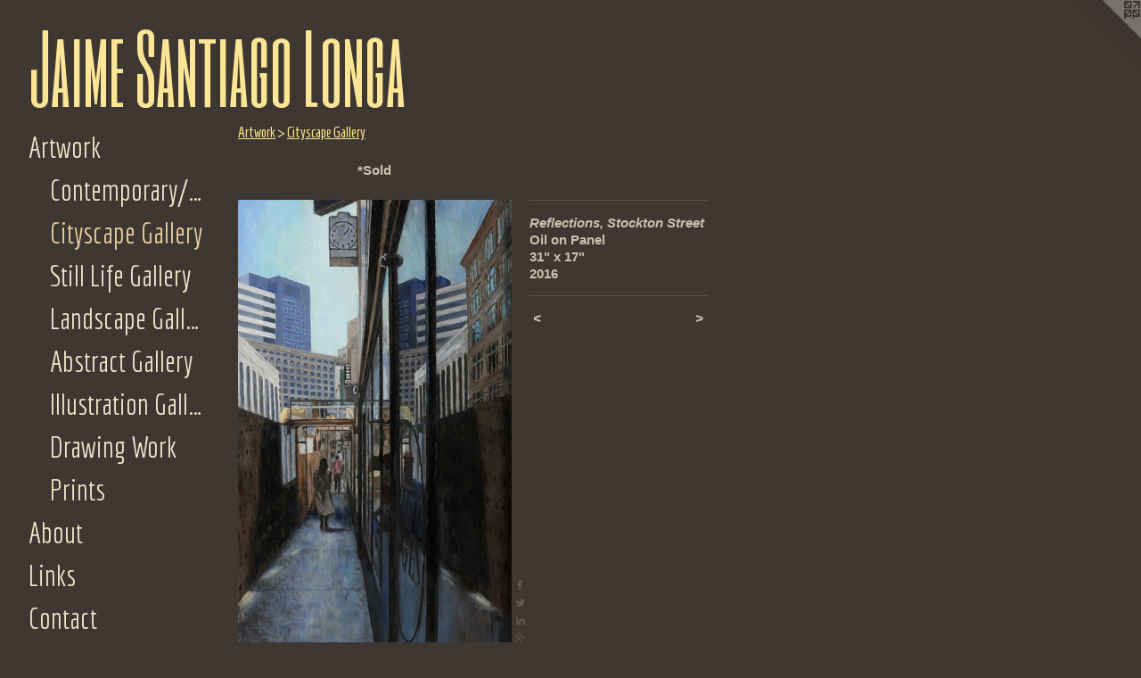

--- FILE ---
content_type: text/html;charset=utf-8
request_url: https://jaimelonga.com/artwork/4050083-Reflections%2C%20Stockton%20Street.html
body_size: 3768
content:
<!doctype html><html class="no-js a-image mobile-title-align--center has-mobile-menu-icon--left l-generic p-artwork has-page-nav mobile-menu-align--center has-wall-text "><head><meta charset="utf-8" /><meta content="IE=edge" http-equiv="X-UA-Compatible" /><meta http-equiv="X-OPP-Site-Id" content="18016" /><meta http-equiv="X-OPP-Revision" content="1505" /><meta http-equiv="X-OPP-Locke-Environment" content="production" /><meta http-equiv="X-OPP-Locke-Release" content="v0.0.141" /><title>Jaime Santiago Longa</title><link rel="canonical" href="https://jaimelonga.com/artwork/4050083-Reflections%2c%20Stockton%20Street.html" /><meta content="website" property="og:type" /><meta property="og:url" content="https://jaimelonga.com/artwork/4050083-Reflections%2c%20Stockton%20Street.html" /><meta property="og:title" content="Reflections, Stockton Street" /><meta content="width=device-width, initial-scale=1" name="viewport" /><link type="text/css" rel="stylesheet" href="//cdnjs.cloudflare.com/ajax/libs/normalize/3.0.2/normalize.min.css" /><link type="text/css" rel="stylesheet" media="only all" href="//maxcdn.bootstrapcdn.com/font-awesome/4.3.0/css/font-awesome.min.css" /><link type="text/css" rel="stylesheet" media="not all and (min-device-width: 600px) and (min-device-height: 600px)" href="/release/locke/production/v0.0.141/css/small.css" /><link type="text/css" rel="stylesheet" media="only all and (min-device-width: 600px) and (min-device-height: 600px)" href="/release/locke/production/v0.0.141/css/large-generic.css" /><link type="text/css" rel="stylesheet" media="not all and (min-device-width: 600px) and (min-device-height: 600px)" href="/r17653242430000001505/css/small-site.css" /><link type="text/css" rel="stylesheet" media="only all and (min-device-width: 600px) and (min-device-height: 600px)" href="/r17653242430000001505/css/large-site.css" /><link type="text/css" rel="stylesheet" media="only all and (min-device-width: 600px) and (min-device-height: 600px)" href="//fonts.googleapis.com/css?family=Homenaje" /><link type="text/css" rel="stylesheet" media="only all and (min-device-width: 600px) and (min-device-height: 600px)" href="//fonts.googleapis.com/css?family=Economica" /><link type="text/css" rel="stylesheet" media="only all and (min-device-width: 600px) and (min-device-height: 600px)" href="//fonts.googleapis.com/css?family=Six+Caps" /><link type="text/css" rel="stylesheet" media="not all and (min-device-width: 600px) and (min-device-height: 600px)" href="//fonts.googleapis.com/css?family=Economica&amp;text=MENUHomeArtwkbuLinsCacPhg" /><link type="text/css" rel="stylesheet" media="not all and (min-device-width: 600px) and (min-device-height: 600px)" href="//fonts.googleapis.com/css?family=Six+Caps&amp;text=Jaime%20SntgoL" /><script>window.OPP = window.OPP || {};
OPP.modernMQ = 'only all';
OPP.smallMQ = 'not all and (min-device-width: 600px) and (min-device-height: 600px)';
OPP.largeMQ = 'only all and (min-device-width: 600px) and (min-device-height: 600px)';
OPP.downURI = '/x/0/1/6/18016/.down';
OPP.gracePeriodURI = '/x/0/1/6/18016/.grace_period';
OPP.imgL = function (img) {
  !window.lazySizes && img.onerror();
};
OPP.imgE = function (img) {
  img.onerror = img.onload = null;
  img.src = img.getAttribute('data-src');
  //img.srcset = img.getAttribute('data-srcset');
};</script><script src="/release/locke/production/v0.0.141/js/modernizr.js"></script><script src="/release/locke/production/v0.0.141/js/masonry.js"></script><script src="/release/locke/production/v0.0.141/js/respimage.js"></script><script src="/release/locke/production/v0.0.141/js/ls.aspectratio.js"></script><script src="/release/locke/production/v0.0.141/js/lazysizes.js"></script><script src="/release/locke/production/v0.0.141/js/large.js"></script><script src="/release/locke/production/v0.0.141/js/hammer.js"></script><script>if (!Modernizr.mq('only all')) { document.write('<link type="text/css" rel="stylesheet" href="/release/locke/production/v0.0.141/css/minimal.css">') }</script><style>.media-max-width {
  display: block;
}

@media (min-height: 3207px) {

  .media-max-width {
    max-width: 1367.0px;
  }

}

@media (max-height: 3207px) {

  .media-max-width {
    max-width: 42.61630695443645vh;
  }

}</style><script>(function(i,s,o,g,r,a,m){i['GoogleAnalyticsObject']=r;i[r]=i[r]||function(){
(i[r].q=i[r].q||[]).push(arguments)},i[r].l=1*new Date();a=s.createElement(o),
m=s.getElementsByTagName(o)[0];a.async=1;a.src=g;m.parentNode.insertBefore(a,m)
})(window,document,'script','//www.google-analytics.com/analytics.js','ga');
ga('create', 'UA-15131882-1', 'auto');
ga('send', 'pageview');</script></head><body><a class=" logo hidden--small" href="http://otherpeoplespixels.com/ref/jaimelonga.com" title="Website by OtherPeoplesPixels" target="_blank"></a><header id="header"><a class=" site-title" href="/home.html"><span class=" site-title-text u-break-word">Jaime Santiago Longa</span><div class=" site-title-media"></div></a><a id="mobile-menu-icon" class="mobile-menu-icon hidden--no-js hidden--large"><svg viewBox="0 0 21 17" width="21" height="17" fill="currentColor"><rect x="0" y="0" width="21" height="3" rx="0"></rect><rect x="0" y="7" width="21" height="3" rx="0"></rect><rect x="0" y="14" width="21" height="3" rx="0"></rect></svg></a></header><nav class=" hidden--large"><ul class=" site-nav"><li class="nav-item nav-home "><a class="nav-link " href="/home.html">Home</a></li><li class="nav-item expanded nav-museum "><a class="nav-link " href="/section/138586.html">Artwork</a><ul><li class="nav-gallery nav-item expanded "><a class="nav-link " href="/section/422763-Contemporary%2fFigurative%20Gallery.html">Contemporary/Figurative Gallery</a></li><li class="nav-gallery nav-item expanded "><a class="selected nav-link " href="/section/422755-Cityscape%20Gallery.html">Cityscape Gallery</a></li><li class="nav-gallery nav-item expanded "><a class="nav-link " href="/section/289996-Still%20Life%20Gallery.html">Still Life Gallery</a></li><li class="nav-gallery nav-item expanded "><a class="nav-link " href="/section/422762-Landscape%20Gallery.html">Landscape Gallery</a></li><li class="nav-gallery nav-item expanded "><a class="nav-link " href="/section/422764-Abstract%20Gallery.html">Abstract Gallery</a></li><li class="nav-gallery nav-item expanded "><a class="nav-link " href="/section/492948-Illustration%20Gallery.html">Illustration Gallery</a></li><li class="nav-gallery nav-item expanded "><a class="nav-link " href="/section/431247-Drawing%20Gallery.html">Drawing Work</a></li><li class="nav-gallery nav-item expanded "><a class="nav-link " href="/section/508163-Prints.html">Prints</a></li></ul></li><li class="nav-flex1 nav-item "><a class="nav-link " href="/page/1-About.html">About</a></li><li class="nav-links nav-item "><a class="nav-link " href="/links.html">Links</a></li><li class="nav-item nav-contact "><a class="nav-link " href="/contact.html">Contact</a></li><li class="nav-flex2 nav-item "><a class="nav-link " href="/page/2-Purchasing.html">Purchasing</a></li></ul></nav><div class=" content"><nav class=" hidden--small" id="nav"><header><a class=" site-title" href="/home.html"><span class=" site-title-text u-break-word">Jaime Santiago Longa</span><div class=" site-title-media"></div></a></header><ul class=" site-nav"><li class="nav-item nav-home "><a class="nav-link " href="/home.html">Home</a></li><li class="nav-item expanded nav-museum "><a class="nav-link " href="/section/138586.html">Artwork</a><ul><li class="nav-gallery nav-item expanded "><a class="nav-link " href="/section/422763-Contemporary%2fFigurative%20Gallery.html">Contemporary/Figurative Gallery</a></li><li class="nav-gallery nav-item expanded "><a class="selected nav-link " href="/section/422755-Cityscape%20Gallery.html">Cityscape Gallery</a></li><li class="nav-gallery nav-item expanded "><a class="nav-link " href="/section/289996-Still%20Life%20Gallery.html">Still Life Gallery</a></li><li class="nav-gallery nav-item expanded "><a class="nav-link " href="/section/422762-Landscape%20Gallery.html">Landscape Gallery</a></li><li class="nav-gallery nav-item expanded "><a class="nav-link " href="/section/422764-Abstract%20Gallery.html">Abstract Gallery</a></li><li class="nav-gallery nav-item expanded "><a class="nav-link " href="/section/492948-Illustration%20Gallery.html">Illustration Gallery</a></li><li class="nav-gallery nav-item expanded "><a class="nav-link " href="/section/431247-Drawing%20Gallery.html">Drawing Work</a></li><li class="nav-gallery nav-item expanded "><a class="nav-link " href="/section/508163-Prints.html">Prints</a></li></ul></li><li class="nav-flex1 nav-item "><a class="nav-link " href="/page/1-About.html">About</a></li><li class="nav-links nav-item "><a class="nav-link " href="/links.html">Links</a></li><li class="nav-item nav-contact "><a class="nav-link " href="/contact.html">Contact</a></li><li class="nav-flex2 nav-item "><a class="nav-link " href="/page/2-Purchasing.html">Purchasing</a></li></ul><footer><div class=" copyright">© JAIME LONGA</div><div class=" credit"><a href="http://otherpeoplespixels.com/ref/jaimelonga.com" target="_blank">Website by OtherPeoplesPixels</a></div></footer></nav><main id="main"><div class=" page clearfix media-max-width"><h1 class="parent-title title"><a href="/section/138586.html" class="root title-segment hidden--small">Artwork</a><span class=" title-sep hidden--small"> &gt; </span><a class=" title-segment" href="/section/422755-Cityscape%20Gallery.html">Cityscape Gallery</a></h1><div class="description wordy t-multi-column description-0 u-columns-1 u-break-word border-color "><p>*Sold</p></div><div class=" media-and-info"><div class=" page-media-wrapper media"><a class=" page-media" title="Reflections, Stockton Street" href="/artwork/3888068-Encounter.html" id="media"><img data-aspectratio="1367/2502" class="u-img " alt="Reflections, Stockton Street" src="//img-cache.oppcdn.com/fixed/18016/assets/z71Fwi8Rhs1elwnu.jpg" srcset="//img-cache.oppcdn.com/img/v1.0/s:18016/t:QkxBTksrVEVYVCtIRVJF/p:12/g:tl/o:2.5/a:50/q:90/1367x2502-z71Fwi8Rhs1elwnu.jpg/1367x2502/a1757f60f7296644b2178a4587fe7ff4.jpg 1367w,
//img-cache.oppcdn.com/img/v1.0/s:18016/t:QkxBTksrVEVYVCtIRVJF/p:12/g:tl/o:2.5/a:50/q:90/984x4096-z71Fwi8Rhs1elwnu.jpg/984x1801/c74993aa5f6afd3d162a3eaab8681dff.jpg 984w,
//img-cache.oppcdn.com/img/v1.0/s:18016/t:QkxBTksrVEVYVCtIRVJF/p:12/g:tl/o:2.5/a:50/q:90/2520x1220-z71Fwi8Rhs1elwnu.jpg/666x1220/93a883654fa0c72d49466dec35ffa40b.jpg 666w,
//img-cache.oppcdn.com/img/v1.0/s:18016/t:QkxBTksrVEVYVCtIRVJF/p:12/g:tl/o:2.5/a:50/q:90/640x4096-z71Fwi8Rhs1elwnu.jpg/640x1171/9df6d8acaa0f491193867369ec241a5a.jpg 640w,
//img-cache.oppcdn.com/img/v1.0/s:18016/t:QkxBTksrVEVYVCtIRVJF/p:12/g:tl/o:2.5/a:50/q:90/1640x830-z71Fwi8Rhs1elwnu.jpg/453x830/b211665cf08cce71d0ca3eb498ec206f.jpg 453w,
//img-cache.oppcdn.com/img/v1.0/s:18016/t:QkxBTksrVEVYVCtIRVJF/p:12/g:tl/o:2.5/a:50/q:90/1400x720-z71Fwi8Rhs1elwnu.jpg/393x720/431b23236fffdf4fe8522db01025786b.jpg 393w,
//img-cache.oppcdn.com/img/v1.0/s:18016/t:QkxBTksrVEVYVCtIRVJF/p:12/g:tl/o:2.5/a:50/q:90/984x588-z71Fwi8Rhs1elwnu.jpg/321x588/d9d6bb5b4fbbbf6d436a2d23401d40f7.jpg 321w,
//img-cache.oppcdn.com/fixed/18016/assets/z71Fwi8Rhs1elwnu.jpg 262w" sizes="(max-device-width: 599px) 100vw,
(max-device-height: 599px) 100vw,
(max-width: 262px) 262px,
(max-height: 480px) 262px,
(max-width: 321px) 321px,
(max-height: 588px) 321px,
(max-width: 393px) 393px,
(max-height: 720px) 393px,
(max-width: 453px) 453px,
(max-height: 830px) 453px,
(max-width: 640px) 640px,
(max-height: 1171px) 640px,
(max-width: 666px) 666px,
(max-height: 1220px) 666px,
(max-width: 984px) 984px,
(max-height: 1801px) 984px,
1367px" /></a><a class=" zoom-corner" style="display: none" id="zoom-corner"><span class=" zoom-icon fa fa-search-plus"></span></a><div class="share-buttons a2a_kit social-icons hidden--small" data-a2a-title="Reflections, Stockton Street" data-a2a-url="https://jaimelonga.com/artwork/4050083-Reflections%2c%20Stockton%20Street.html"><a class="u-img-link a2a_button_facebook share-button "><span class="facebook social-icon fa-facebook fa "></span></a><a class="u-img-link share-button a2a_button_twitter "><span class="twitter fa-twitter social-icon fa "></span></a><a class="u-img-link share-button a2a_button_linkedin "><span class="linkedin social-icon fa-linkedin fa "></span></a><a class="a2a_button_google_plus u-img-link share-button "><span class="googleplus fa-google-plus social-icon fa "></span></a><a class="u-img-link a2a_button_pinterest share-button "><span class="fa-pinterest social-icon pinterest fa "></span></a><a class="u-img-link a2a_button_tumblr share-button "><span class="fa-tumblr social-icon tumblr fa "></span></a><a target="_blank" class="u-img-link share-button a2a_dd " href="https://www.addtoany.com/share_save"><span class="social-icon share fa-plus fa "></span></a></div></div><div class=" info border-color"><div class=" wall-text border-color"><div class=" wt-item wt-title">Reflections, Stockton Street</div><div class=" wt-item wt-media">Oil on Panel</div><div class=" wt-item wt-dimensions">31" x 17"</div><div class=" wt-item wt-date">2016</div></div><div class=" page-nav hidden--small border-color clearfix"><a class=" prev" id="artwork-prev" href="/artwork/3985185-Reflection.html">&lt; <span class=" m-hover-show">previous</span></a> <a class=" next" id="artwork-next" href="/artwork/3888068-Encounter.html"><span class=" m-hover-show">next</span> &gt;</a></div></div></div><div class="share-buttons a2a_kit social-icons hidden--large" data-a2a-title="Reflections, Stockton Street" data-a2a-url="https://jaimelonga.com/artwork/4050083-Reflections%2c%20Stockton%20Street.html"><a class="u-img-link a2a_button_facebook share-button "><span class="facebook social-icon fa-facebook fa "></span></a><a class="u-img-link share-button a2a_button_twitter "><span class="twitter fa-twitter social-icon fa "></span></a><a class="u-img-link share-button a2a_button_linkedin "><span class="linkedin social-icon fa-linkedin fa "></span></a><a class="a2a_button_google_plus u-img-link share-button "><span class="googleplus fa-google-plus social-icon fa "></span></a><a class="u-img-link a2a_button_pinterest share-button "><span class="fa-pinterest social-icon pinterest fa "></span></a><a class="u-img-link a2a_button_tumblr share-button "><span class="fa-tumblr social-icon tumblr fa "></span></a><a target="_blank" class="u-img-link share-button a2a_dd " href="https://www.addtoany.com/share_save"><span class="social-icon share fa-plus fa "></span></a></div></div></main></div><footer><div class=" copyright">© JAIME LONGA</div><div class=" credit"><a href="http://otherpeoplespixels.com/ref/jaimelonga.com" target="_blank">Website by OtherPeoplesPixels</a></div></footer><div class=" modal zoom-modal" style="display: none" id="zoom-modal"><style>@media (min-aspect-ratio: 1367/2502) {

  .zoom-media {
    width: auto;
    max-height: 2502px;
    height: 100%;
  }

}

@media (max-aspect-ratio: 1367/2502) {

  .zoom-media {
    height: auto;
    max-width: 1367px;
    width: 100%;
  }

}
@supports (object-fit: contain) {
  img.zoom-media {
    object-fit: contain;
    width: 100%;
    height: 100%;
    max-width: 1367px;
    max-height: 2502px;
  }
}</style><div class=" zoom-media-wrapper"><img onerror="OPP.imgE(this);" onload="OPP.imgL(this);" data-src="//img-cache.oppcdn.com/fixed/18016/assets/z71Fwi8Rhs1elwnu.jpg" data-srcset="//img-cache.oppcdn.com/img/v1.0/s:18016/t:QkxBTksrVEVYVCtIRVJF/p:12/g:tl/o:2.5/a:50/q:90/1367x2502-z71Fwi8Rhs1elwnu.jpg/1367x2502/a1757f60f7296644b2178a4587fe7ff4.jpg 1367w,
//img-cache.oppcdn.com/img/v1.0/s:18016/t:QkxBTksrVEVYVCtIRVJF/p:12/g:tl/o:2.5/a:50/q:90/984x4096-z71Fwi8Rhs1elwnu.jpg/984x1801/c74993aa5f6afd3d162a3eaab8681dff.jpg 984w,
//img-cache.oppcdn.com/img/v1.0/s:18016/t:QkxBTksrVEVYVCtIRVJF/p:12/g:tl/o:2.5/a:50/q:90/2520x1220-z71Fwi8Rhs1elwnu.jpg/666x1220/93a883654fa0c72d49466dec35ffa40b.jpg 666w,
//img-cache.oppcdn.com/img/v1.0/s:18016/t:QkxBTksrVEVYVCtIRVJF/p:12/g:tl/o:2.5/a:50/q:90/640x4096-z71Fwi8Rhs1elwnu.jpg/640x1171/9df6d8acaa0f491193867369ec241a5a.jpg 640w,
//img-cache.oppcdn.com/img/v1.0/s:18016/t:QkxBTksrVEVYVCtIRVJF/p:12/g:tl/o:2.5/a:50/q:90/1640x830-z71Fwi8Rhs1elwnu.jpg/453x830/b211665cf08cce71d0ca3eb498ec206f.jpg 453w,
//img-cache.oppcdn.com/img/v1.0/s:18016/t:QkxBTksrVEVYVCtIRVJF/p:12/g:tl/o:2.5/a:50/q:90/1400x720-z71Fwi8Rhs1elwnu.jpg/393x720/431b23236fffdf4fe8522db01025786b.jpg 393w,
//img-cache.oppcdn.com/img/v1.0/s:18016/t:QkxBTksrVEVYVCtIRVJF/p:12/g:tl/o:2.5/a:50/q:90/984x588-z71Fwi8Rhs1elwnu.jpg/321x588/d9d6bb5b4fbbbf6d436a2d23401d40f7.jpg 321w,
//img-cache.oppcdn.com/fixed/18016/assets/z71Fwi8Rhs1elwnu.jpg 262w" data-sizes="(max-device-width: 599px) 100vw,
(max-device-height: 599px) 100vw,
(max-width: 262px) 262px,
(max-height: 480px) 262px,
(max-width: 321px) 321px,
(max-height: 588px) 321px,
(max-width: 393px) 393px,
(max-height: 720px) 393px,
(max-width: 453px) 453px,
(max-height: 830px) 453px,
(max-width: 640px) 640px,
(max-height: 1171px) 640px,
(max-width: 666px) 666px,
(max-height: 1220px) 666px,
(max-width: 984px) 984px,
(max-height: 1801px) 984px,
1367px" class="zoom-media lazyload hidden--no-js " alt="Reflections, Stockton Street" /><noscript><img class="zoom-media " alt="Reflections, Stockton Street" src="//img-cache.oppcdn.com/fixed/18016/assets/z71Fwi8Rhs1elwnu.jpg" /></noscript></div></div><div class=" offline"></div><script src="/release/locke/production/v0.0.141/js/small.js"></script><script src="/release/locke/production/v0.0.141/js/artwork.js"></script><script>var a2a_config = a2a_config || {};a2a_config.prioritize = ['facebook','twitter','linkedin','googleplus','pinterest','instagram','tumblr','share'];a2a_config.onclick = 1;(function(){  var a = document.createElement('script');  a.type = 'text/javascript'; a.async = true;  a.src = '//static.addtoany.com/menu/page.js';  document.getElementsByTagName('head')[0].appendChild(a);})();</script><script>window.oppa=window.oppa||function(){(oppa.q=oppa.q||[]).push(arguments)};oppa('config','pathname','production/v0.0.141/18016');oppa('set','g','true');oppa('set','l','generic');oppa('set','p','artwork');oppa('set','a','image');oppa('rect','m','media','');oppa('send');</script><script async="" src="/release/locke/production/v0.0.141/js/analytics.js"></script><script src="https://otherpeoplespixels.com/static/enable-preview.js"></script></body></html>

--- FILE ---
content_type: text/css;charset=utf-8
request_url: https://jaimelonga.com/r17653242430000001505/css/large-site.css
body_size: 549
content:
body {
  background-color: #3E3732;
  font-weight: 700;
  font-style: normal;
  font-family: "Lucida Sans Unicode", "Lucida Grande", sans-serif;
}

body {
  color: #C9C2AF;
}

main a {
  color: #A7813B;
}

main a:hover {
  text-decoration: underline;
  color: #c29b53;
}

main a:visited {
  color: #c29b53;
}

.site-title, .mobile-menu-icon {
  color: #FBE596;
}

.site-nav, .mobile-menu-link, nav:before, nav:after {
  color: #F1E4C9;
}

.site-nav a {
  color: #F1E4C9;
}

.site-nav a:hover {
  text-decoration: none;
  color: #e7d0a1;
}

.site-nav a:visited {
  color: #F1E4C9;
}

.site-nav a.selected {
  color: #e7d0a1;
}

.site-nav:hover a.selected {
  color: #F1E4C9;
}

footer {
  color: #F5E9AF;
}

footer a {
  color: #A7813B;
}

footer a:hover {
  text-decoration: underline;
  color: #c29b53;
}

footer a:visited {
  color: #c29b53;
}

.title, .news-item-title, .flex-page-title {
  color: #FBE688;
}

.title a {
  color: #FBE688;
}

.title a:hover {
  text-decoration: none;
  color: #f9dc57;
}

.title a:visited {
  color: #FBE688;
}

.hr, .hr-before:before, .hr-after:after, .hr-before--small:before, .hr-before--large:before, .hr-after--small:after, .hr-after--large:after {
  border-top-color: #675e45;
}

.button {
  background: #A7813B;
  color: #3E3732;
}

.social-icon {
  background-color: #C9C2AF;
  color: #3E3732;
}

.welcome-modal {
  background-color: #4E4C44;
}

.share-button .social-icon {
  color: #C9C2AF;
}

.site-title {
  font-family: "Six Caps", sans-serif;
  font-style: normal;
  font-weight: 400;
}

.site-nav {
  font-family: "Economica", sans-serif;
  font-style: normal;
  font-weight: 400;
}

.section-title, .parent-title, .news-item-title, .link-name, .preview-placeholder, .preview-image, .flex-page-title {
  font-family: "Homenaje", sans-serif;
  font-style: normal;
  font-weight: 400;
}

body {
  font-size: 15px;
}

.site-title {
  font-size: 102px;
}

.site-nav {
  font-size: 32px;
}

.title, .news-item-title, .link-name, .flex-page-title {
  font-size: 16px;
}

.border-color {
  border-color: hsla(43.846153, 19.402985%, 73.72549%, 0.2);
}

.p-artwork .page-nav a {
  color: #C9C2AF;
}

.p-artwork .page-nav a:hover {
  text-decoration: none;
  color: #C9C2AF;
}

.p-artwork .page-nav a:visited {
  color: #C9C2AF;
}

.wordy {
  text-align: left;
}

--- FILE ---
content_type: text/css;charset=utf-8
request_url: https://jaimelonga.com/r17653242430000001505/css/small-site.css
body_size: 397
content:
body {
  background-color: #3E3732;
  font-weight: 700;
  font-style: normal;
  font-family: "Lucida Sans Unicode", "Lucida Grande", sans-serif;
}

body {
  color: #C9C2AF;
}

main a {
  color: #A7813B;
}

main a:hover {
  text-decoration: underline;
  color: #c29b53;
}

main a:visited {
  color: #c29b53;
}

.site-title, .mobile-menu-icon {
  color: #FBE596;
}

.site-nav, .mobile-menu-link, nav:before, nav:after {
  color: #F1E4C9;
}

.site-nav a {
  color: #F1E4C9;
}

.site-nav a:hover {
  text-decoration: none;
  color: #e7d0a1;
}

.site-nav a:visited {
  color: #F1E4C9;
}

.site-nav a.selected {
  color: #e7d0a1;
}

.site-nav:hover a.selected {
  color: #F1E4C9;
}

footer {
  color: #F5E9AF;
}

footer a {
  color: #A7813B;
}

footer a:hover {
  text-decoration: underline;
  color: #c29b53;
}

footer a:visited {
  color: #c29b53;
}

.title, .news-item-title, .flex-page-title {
  color: #FBE688;
}

.title a {
  color: #FBE688;
}

.title a:hover {
  text-decoration: none;
  color: #f9dc57;
}

.title a:visited {
  color: #FBE688;
}

.hr, .hr-before:before, .hr-after:after, .hr-before--small:before, .hr-before--large:before, .hr-after--small:after, .hr-after--large:after {
  border-top-color: #675e45;
}

.button {
  background: #A7813B;
  color: #3E3732;
}

.social-icon {
  background-color: #C9C2AF;
  color: #3E3732;
}

.welcome-modal {
  background-color: #4E4C44;
}

.site-title {
  font-family: "Six Caps", sans-serif;
  font-style: normal;
  font-weight: 400;
}

nav {
  font-family: "Economica", sans-serif;
  font-style: normal;
  font-weight: 400;
}

.wordy {
  text-align: left;
}

.site-title {
  font-size: 2.0rem;
}

footer .credit a {
  color: #C9C2AF;
}

--- FILE ---
content_type: text/css; charset=utf-8
request_url: https://fonts.googleapis.com/css?family=Economica&text=MENUHomeArtwkbuLinsCacPhg
body_size: -396
content:
@font-face {
  font-family: 'Economica';
  font-style: normal;
  font-weight: 400;
  src: url(https://fonts.gstatic.com/l/font?kit=Qw3fZQZaHCLgIWa29ZBrNMgGAlxPZTxnz9N2sb7DKaAjSWmKMTW_ffzYLIyguIM&skey=787fcf9775092ba7&v=v17) format('woff2');
}


--- FILE ---
content_type: text/css; charset=utf-8
request_url: https://fonts.googleapis.com/css?family=Six+Caps&text=Jaime%20SntgoL
body_size: -463
content:
@font-face {
  font-family: 'Six Caps';
  font-style: normal;
  font-weight: 400;
  src: url(https://fonts.gstatic.com/l/font?kit=6ae_4KGrU7VR7bNmabcX9XPaPQAkgAWgzNYG1KKccc9a&skey=71e00ad30dbb0507&v=v23) format('woff2');
}


--- FILE ---
content_type: text/plain
request_url: https://www.google-analytics.com/j/collect?v=1&_v=j102&a=244421994&t=pageview&_s=1&dl=https%3A%2F%2Fjaimelonga.com%2Fartwork%2F4050083-Reflections%252C%2520Stockton%2520Street.html&ul=en-us%40posix&dt=Jaime%20Santiago%20Longa&sr=1280x720&vp=1280x720&_u=IEBAAEABAAAAACAAI~&jid=924302632&gjid=1005149956&cid=511245492.1769349445&tid=UA-15131882-1&_gid=636334144.1769349445&_r=1&_slc=1&z=141827670
body_size: -450
content:
2,cG-VV5F7W9VNX